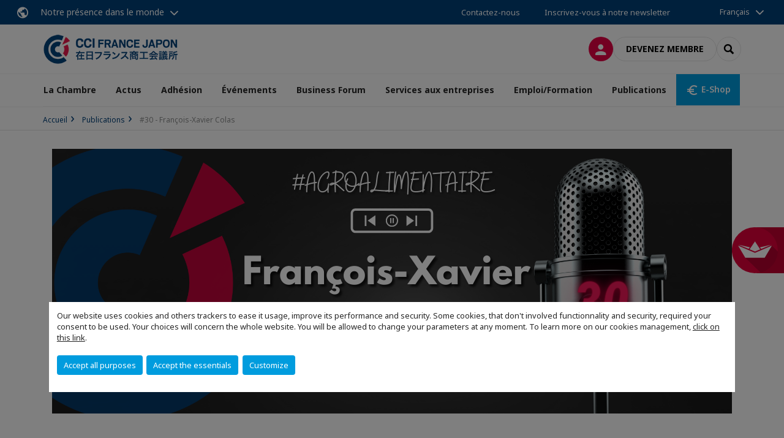

--- FILE ---
content_type: text/html; charset=utf-8
request_url: https://www.ccifj.or.jp/publications/podcast-studio-cci-france-japon/30-francois-xavier-colas.html
body_size: 19269
content:
<!DOCTYPE html>
<html lang="fr">
<head>

<meta charset="utf-8">
<!-- 
	This website is powered by TYPO3 - inspiring people to share!
	TYPO3 is a free open source Content Management Framework initially created by Kasper Skaarhoj and licensed under GNU/GPL.
	TYPO3 is copyright 1998-2026 of Kasper Skaarhoj. Extensions are copyright of their respective owners.
	Information and contribution at https://typo3.org/
-->



<title>EPISODE #30 - François-Xavier Colas | CCI France Japon</title>
<meta name="generator" content="TYPO3 CMS">
<meta name="description" content="Le Japon prépare sa réouverture. L’agroalimentaire et les secteurs annexes sont aux premières loges, même s’ils affrontent de nouvelles difficultés. Le point avec François-Xavier Colas, Directeur général de Classic Fine Foods">
<meta name="viewport" content="width=device-width, initial-scale=1.0">
<meta property="og:title" content="EPISODE #30 - François-Xavier Colas">
<meta property="og:description" content="Le Japon prépare sa réouverture. L’agroalimentaire et les secteurs annexes sont aux premières loges, même s’ils affrontent de nouvelles difficultés. Le point avec François-Xavier Colas, Directeur général de Classic Fine Foods">
<meta property="og:image" content="https://www.ccifj.or.jp/fileadmin/japon/user_upload/STUDIO_CCI-COLAS2.png">
<meta property="og:image:url" content="https://www.ccifj.or.jp/fileadmin/japon/user_upload/STUDIO_CCI-COLAS2.png">
<meta property="og:image:width" content="1280">
<meta property="og:image:height" content="720">
<meta property="og:image:alt" content="EPISODE #30 - François-Xavier Colas">
<meta property="og:type" content="website">
<meta property="og:site_name" content="CCI France Japon">
<meta name="twitter:card" content="summary">

<link rel="stylesheet" href="https://unpkg.com/orejime@2.2/dist/orejime.css" media="all">
<link rel="stylesheet" href="https://aws-a.medias-ccifi.org/typo3temp/assets/compressed/86cc90b71f4b58e679ce5e8a3065e392-ec7fddaa876aa59e6880f45c25fb3940.css?1768142665" media="all">
<link rel="stylesheet" href="https://aws-a.medias-ccifi.org/_assets/cru-1769184577/e16fdc39dbd453b823f5542efedb5595/Frontend/Assets/styles/app.css?1767959247" media="all">
<link rel="stylesheet" href="https://aws-a.medias-ccifi.org/typo3temp/assets/compressed/misc-52b0a2308e09fd13e0039e3e874571f7.css?1768142665" media="all">
<link rel="stylesheet" href="https://aws-a.medias-ccifi.org/typo3temp/assets/compressed/541518372e0070f9aacd6fac4904da64-5ac83fe475b0ffddf58cf8b357872ad6.css?1768231760" media="all">




<script>
/*<![CDATA[*/
/*TS_inlineJS*/
dataLayer = [];
var googleTagManagerId = "GTM-WNCW4QR"; var configOrejime = {"privacyPolicy":"\/politique-de-confidentialite.html","mustNotice":true,"lang":"fr","translations":{"fr":{"consentModal":{"title":"Information that we collect","description":"Here you can see and customize the information that we collect.","privacyPolicy":{"name":"privacy policy","text":"To learn more, please read our {privacyPolicy}."}},"consentNotice":{"changeDescription":"There were changes since your last visit, please update your consent.","description":"Our website uses cookies and others trackers to ease it usage, improve its performance and security.\nSome cookies, that don't involved functionnality and security, required your consent to be used.\nYour choices will concern the whole website. You will be allowed to change your parameters at any moment. To learn more on our cookies management","learnMore":"Customize","privacyPolicy":{"name":"click on this link","text":", {privacyPolicy}."}},"accept":"Accept all purposes","acceptAll":"Accept all purposes","save":"Save","saveData":"Save my configuration on collected information","decline":"Accept the essentials","declineAll":"Accept the essentials","close":"Close","enabled":"Enabled","disabled":"Disabled","app":{"purposes":"Purposes","purpose":"Purpose"},"categories":{"site":{"title":"Website functionalities"},"analytics":{"title":"Trafic and audience measurement"},"video":{"title":""}},"poweredBy":"Powered by Orejime","newWindow":"new window","purposes":{"site":"Website functionalities","analytics":"Trafic and audience measurement","video":"Videos"},"site":{"title":"Essential functionalities","description":"Without these cookies, we cannot provide you certain services on our website, like authentication to your personal account."},"google-analytics":{"title":"Google Analytics","description":"These cookies are used to understand traffic levels and audience usage."},"youtube":{"title":"Youtube","description":"<a href=\"https:\/\/policies.google.com\/privacy\" class=\"orejime-Modal-privacyPolicyLink\" target=\"_blank\">Read Youtube's privacy policy<\/a>"},"vimeo":{"title":"Vimeo","description":"<a href=\"https:\/\/vimeo.com\/privacy\" class=\"orejime-Modal-privacyPolicyLink\" target=\"_blank\">Read Vimeo's privacy policy<\/a>"},"functional":{"title":"Other functionalities","description":"Non-essential functionalities may use cookies, for example to save a flash message view"}}}};

(function () {
    var fs = document.createElement("script");
    fs.setAttribute("src", "https://cdn.facil-iti.app/tags/faciliti-tag.min.js");
    fs.dataset.applicationIdentifier = "96340bc8-2319-42cb-ad43-48a8282b7bd7";
    document.head.appendChild(fs);
}());

function onRecaptchaSubmit() {
    const form = (document.querySelector('[data-callback="onRecaptchaSubmit"]') || {}).form;

    if (form) {
        form.submit();
    }

    return false;
}

/*]]>*/
</script>

<!-- Favicons -->
        <meta name="msapplication-square70x70logo" content="https://aws-a.medias-ccifi.org/_assets/cru-1769184577/e16fdc39dbd453b823f5542efedb5595/Frontend/Assets/images/favicons/windows-tile-70x70.png">
        <meta name="msapplication-square150x150logo" content="https://aws-a.medias-ccifi.org/_assets/cru-1769184577/e16fdc39dbd453b823f5542efedb5595/Frontend/Assets/images/favicons/windows-tile-150x150.png">
        <meta name="msapplication-square310x310logo" content="https://aws-a.medias-ccifi.org/_assets/cru-1769184577/e16fdc39dbd453b823f5542efedb5595/Frontend/Assets/images/favicons/windows-tile-310x310.png">
        <meta name="msapplication-TileImage" content="https://aws-a.medias-ccifi.org/_assets/cru-1769184577/e16fdc39dbd453b823f5542efedb5595/Frontend/Assets/images/favicons/windows-tile-144x144.png">
        <link rel="apple-touch-icon-precomposed" sizes="152x152" href="https://aws-a.medias-ccifi.org/_assets/cru-1769184577/e16fdc39dbd453b823f5542efedb5595/Frontend/Assets/images/favicons/apple-touch-icon-152x152-precomposed.png">
        <link rel="apple-touch-icon-precomposed" sizes="120x120" href="https://aws-a.medias-ccifi.org/_assets/cru-1769184577/e16fdc39dbd453b823f5542efedb5595/Frontend/Assets/images/favicons/apple-touch-icon-120x120-precomposed.png">
        <link rel="apple-touch-icon-precomposed" sizes="76x76" href="https://aws-a.medias-ccifi.org/_assets/cru-1769184577/e16fdc39dbd453b823f5542efedb5595/Frontend/Assets/images/favicons/apple-touch-icon-76x76-precomposed.png">
        <link rel="apple-touch-icon-precomposed" sizes="60x60" href="https://aws-a.medias-ccifi.org/_assets/cru-1769184577/e16fdc39dbd453b823f5542efedb5595/Frontend/Assets/images/favicons/apple-touch-icon-60x60-precomposed.png">
        <link rel="apple-touch-icon" sizes="144x144" href="https://aws-a.medias-ccifi.org/_assets/cru-1769184577/e16fdc39dbd453b823f5542efedb5595/Frontend/Assets/images/favicons/apple-touch-icon-144x144.png">
        <link rel="apple-touch-icon" sizes="114x114" href="https://aws-a.medias-ccifi.org/_assets/cru-1769184577/e16fdc39dbd453b823f5542efedb5595/Frontend/Assets/images/favicons/apple-touch-icon-114x114.png">
        <link rel="apple-touch-icon" sizes="72x72" href="https://aws-a.medias-ccifi.org/_assets/cru-1769184577/e16fdc39dbd453b823f5542efedb5595/Frontend/Assets/images/favicons/apple-touch-icon-72x72.png">
        <link rel="apple-touch-icon" sizes="57x57" href="https://aws-a.medias-ccifi.org/_assets/cru-1769184577/e16fdc39dbd453b823f5542efedb5595/Frontend/Assets/images/favicons/apple-touch-icon.png">
        <link rel="shortcut icon" href="https://aws-a.medias-ccifi.org/_assets/cru-1769184577/e16fdc39dbd453b823f5542efedb5595/Frontend/Assets/images/favicons/favicon.ico">
        <link rel="icon" type="image/png" sizes="64x64" href="https://aws-a.medias-ccifi.org/_assets/cru-1769184577/e16fdc39dbd453b823f5542efedb5595/Frontend/Assets/images/favicons/favicon.png"><!-- Google Tag Manager -->
      <script type="opt-in" data-type="application/javascript" data-name="google-analytics">        (function(w,d,s,l,i){w[l]=w[l]||[];w[l].push({'gtm.start':
        new Date().getTime(),event:'gtm.js'});var f=d.getElementsByTagName(s)[0],
        j=d.createElement(s),dl=l!='dataLayer'?'&l='+l:'';j.async=true;j.src=
        'https://www.googletagmanager.com/gtm.js?id='+i+dl;f.parentNode.insertBefore(j,f);
        })(window,document,'script','dataLayer','GTM-WNCW4QR');</script>
      <!-- End Google Tag Manager -->        <!-- GetResponse Analytics -->
        <script type="text/javascript">
        (function(m, o, n, t, e, r, _){
              m['__GetResponseAnalyticsObject'] = e;m[e] = m[e] || function() {(m[e].q = m[e].q || []).push(arguments)};
              r = o.createElement(n);_ = o.getElementsByTagName(n)[0];r.async = 1;r.src = t;r.setAttribute('crossorigin', 'use-credentials');_.parentNode .insertBefore(r, _);
          })(window, document, 'script', 'https://marketing.ccifi.net/script/f5f3d2ed-3b6c-4248-a512-32aab15f4e98/ga.js', 'GrTracking');
        </script>
        <!-- End GetResponse Analytics -->
<link rel="canonical" href="https://www.ccifj.or.jp/publications/podcast-studio-cci-france-japon/30-francois-xavier-colas.html"/>
</head>
<body class="">
        <noscript>
            <iframe src="https://www.googletagmanager.com/ns.html?id=GTM-WNCW4QR" height="0" width="0" style="display:none;visibility:hidden"></iframe>
        </noscript>

  
        <nav id="nav" class="navbar navbar-default navbar-main">
            
		<nav class="nav-sticky">
			<div class="container-fluid">
				<div class="nav-sticky-wrapper">
				
					<div class="dropdown dropdown-btn-nav">
						<a href="#" class="dropdown-toggle btn btn-icon icon-earth" data-toggle="dropdown" role="button" aria-haspopup="true" aria-expanded="false">Notre présence dans le monde</a>
						<div class="dropdown-menu">
							<div class="dropdown-menu-inner">
								<p>Poursuivez votre développement partout dans le monde, en vous faisant accompagner par le réseau CCI France International !</p>
								<a href="https://www.ccifrance-international.org/le-reseau/les-cci-fi.html" target="_blank" class="btn btn-primary btn-inverse">
									125 chambres dans 98 pays
								</a>
							</div>
						</div>
					</div>
				

				<ul class="nav-sticky-right">
          
            <li>
              <button data-faciliti-popin="" id="faciliti-cta">
                <img src="https://aws-a.medias-ccifi.org/fileadmin/cru-1769184577/user_upload/logo-faciliti.svg" alt="FACIL'iti">
                <span class="cta-text">Ajuster<br />
l&#039;affichage</span>
              </button>
            </li>
          
					
						<li>
							<a href="/la-chambre/equipe.html">
								Contactez-nous
							</a>
						</li>
					
					
						
							
								<li>
									<a href="/publications/actus/dossier-special-covid-19/inscription-newsletter.html">
										Inscrivez-vous à notre newsletter
									</a>
								</li>
							
						
					
					<li class="dropdown dropdown-btn-nav">
						


    <ul class="nav-sticky-lang">
        
            
                <a href="/" class="dropdown-toggle btn" data-toggle="dropdown" role="button" aria-haspopup="true" aria-expanded="false">Français</a>
            
        
            
        
            
        
        <ul class="dropdown-menu">
            <li>
                
                    
                
                    
                        <a href="/ja.html">日本語</a>
                    
                
                    
                        <a href="/en.html">English</a>
                    
                
            </li>
        </ul>
    </ul>



					</li>
				</ul>
			</div>
			</div>
		</nav>
	
            <div class="navbar-wrapper">
                <div class="container">
                    <a class="navbar-brand" href="/">
                        
                        
                            <img alt="Japon : CCI France Japon" src="/uploads/tx_obladyficheidentity/LogoCcifj_17.png" width="300" height="68" />
                        
                    </a>

                    <div class="navbar-tools">
                        <ul>
                            
                                    <li>
                                        <a class="btn btn-complementary btn-only-icon icon-user" href="/connexion-a-lespace-prive.html">
                                            <span class="sr-only">Connexion</span>
                                        </a>
                                    </li>
                                    <li class="d-none d-lg-block"><a class="btn btn-border-gray" href="/adhesion/devenir-membre.html">Devenez membre</a></li>
                                

                            <li><a href="#" class="btn btn-border-gray btn-only-icon icon-search" data-toggle="modal" data-target="#modal-search"><span class="sr-only">Rechercher</span></a></li>
                        </ul>

                        <button type="button" class="navbar-toggle collapsed" data-toggle="collapse" data-target="#menu" aria-expanded="false">
                            <span class="sr-only">Menu</span>
                            <span class="icon-bar"></span>
                            <span class="icon-bar"></span>
                            <span class="icon-bar"></span>
                        </button>
                    </div><!-- .navbar-tools -->
                </div>
            </div>

            <div id="menu" class="navbar-collapse navbar-menu collapse">
                <div class="container">
                    <div class="nav navbar-nav nav-lang">
                        <div class="dropdown">
                            


    <ul class="nav-sticky-lang">
        
            
                <a href="/" class="dropdown-toggle btn" data-toggle="dropdown" role="button" aria-haspopup="true" aria-expanded="false">Français</a>
            
        
            
        
            
        
        <ul class="dropdown-menu">
            <li>
                
                    
                
                    
                        <a href="/ja.html">日本語</a>
                    
                
                    
                        <a href="/en.html">English</a>
                    
                
            </li>
        </ul>
    </ul>



                        </div><!-- .dropdown -->
                    </div>

                    

    <ul class="nav navbar-nav navbar-nav-main">
        
            <li class="navbar-nav-main-item">
                
                        <a href="/la-chambre.html" class="btn collapse-btn" role="button" data-toggle="collapse" data-target="#menu-712" aria-expanded="false" aria-controls="menu-712" onclick="return false">La Chambre</a>
                        <div class="collapse collapse-item" id="menu-712">
                            <div class="collapse-content">
                                <div class="container">
                                    <div class="row d-flex">
                                        <div class="col-lg-4">
                                            <div class="well">
                                                <div class="well-title">La Chambre</div>
                                                
                                                    <div class="mb-1 d-none d-lg-block">
                                                        <img src="https://aws-a.medias-ccifi.org/fileadmin/cru-1769184577/japon/user_upload/la_chambre.png" width="768" height="432" alt="" title="La Chambre" />
                                                    </div>
                                                
                                                
                                                    <p>La Chambre de commerce et d&#039;industrie française du Japon (CCI France Japon) est la 1ère Chambre européenne au Japon.</p>
                                                

                                                <a href="/la-chambre.html" target="" class="btn btn-outline btn-default">
                                                    Accédez à la rubrique
                                                </a>
                                            </div>
                                        </div>
                                        <div class="col-lg-4">
                                            <ul class="nav navbar-nav">
                                                
                                                    <li>
                                                        <a href="/la-chambre.html" target="" data-desc="desc-712-721">Qui sommes-nous ?</a>
                                                    </li>
                                                
                                                    <li>
                                                        <a href="/la-chambre/nos-services.html" target="" data-desc="desc-712-714">Nos services</a>
                                                    </li>
                                                
                                                    <li>
                                                        <a href="/la-chambre/conseil-dadministration.html" target="" data-desc="desc-712-725">Conseil d&#039;Administration</a>
                                                    </li>
                                                
                                                    <li>
                                                        <a href="/la-chambre/ambassadeurs-en-region.html" target="" data-desc="desc-712-36900">Ambassadeurs en région</a>
                                                    </li>
                                                
                                                    <li>
                                                        <a href="/la-chambre/comite-dhonneur.html" target="" data-desc="desc-712-18974">Comité d’Honneur</a>
                                                    </li>
                                                
                                                    <li>
                                                        <a href="/la-chambre/nos-partenaires.html" target="" data-desc="desc-712-724">Nos partenaires</a>
                                                    </li>
                                                
                                                    <li>
                                                        <a href="/la-chambre/equipe.html" target="" data-desc="desc-712-726">Équipe</a>
                                                    </li>
                                                
                                                    <li>
                                                        <a href="/la-chambre/plan-dacces.html" target="" data-desc="desc-712-722">Plan d&#039;accès</a>
                                                    </li>
                                                
                                            </ul>
                                        </div>
                                        <div class="col-lg-4 d-none d-lg-block">
                                            
                                                <div id="desc-712-721" class="module-nav-item">
                                                    
                                                        <img src="https://aws-a.medias-ccifi.org/fileadmin/_processed_/8/6/csm_QUI_SOMMES_NOUS__1__5021719e91.jpg" width="768" height="433" alt="" title="Qui sommes-nous" />
                                                    
                                                    
                                                    
                                                        <p>
                                                            <a href="/la-chambre.html" target="">
                                                                En savoir plus
                                                            </a>
                                                        </p>
                                                    
                                                </div>
                                            
                                                <div id="desc-712-714" class="module-nav-item">
                                                    
                                                        <img src="https://aws-a.medias-ccifi.org/fileadmin/_processed_/9/d/csm_chez_cci_france_international_alesia-kazantceva-283291-unsplash_05_eef6f51ff8.jpg" width="768" height="432" alt="" />
                                                    
                                                    
                                                    
                                                        <p>
                                                            <a href="/la-chambre/nos-services.html" target="">
                                                                En savoir plus
                                                            </a>
                                                        </p>
                                                    
                                                </div>
                                            
                                                <div id="desc-712-725" class="module-nav-item">
                                                    
                                                        <img src="https://aws-a.medias-ccifi.org/fileadmin/_processed_/d/1/csm_17_b115adb0fa.jpg" width="768" height="433" alt="" title="Conseil d&#039;Administration" />
                                                    
                                                    
                                                    
                                                        <p>
                                                            <a href="/la-chambre/conseil-dadministration.html" target="">
                                                                En savoir plus
                                                            </a>
                                                        </p>
                                                    
                                                </div>
                                            
                                                <div id="desc-712-36900" class="module-nav-item">
                                                    
                                                        <img src="https://aws-a.medias-ccifi.org/fileadmin/_processed_/d/f/csm_Ambassadeurs_e7aa7d3c41.png" width="768" height="431" alt="" title="Ambassadeurs en région" />
                                                    
                                                    
                                                    
                                                        <p>
                                                            <a href="/la-chambre/ambassadeurs-en-region.html" target="">
                                                                En savoir plus
                                                            </a>
                                                        </p>
                                                    
                                                </div>
                                            
                                                <div id="desc-712-18974" class="module-nav-item">
                                                    
                                                        <img src="https://aws-a.medias-ccifi.org/fileadmin/_processed_/5/5/csm_RA2016_FR_small.pdf_-_Google_Chrome_f4999f7da6.jpg" width="768" height="432" alt="" />
                                                    
                                                    
                                                    
                                                        <p>
                                                            <a href="/la-chambre/comite-dhonneur.html" target="">
                                                                En savoir plus
                                                            </a>
                                                        </p>
                                                    
                                                </div>
                                            
                                                <div id="desc-712-724" class="module-nav-item">
                                                    
                                                        <img src="https://aws-a.medias-ccifi.org/fileadmin/_processed_/0/c/csm_PARTENAIRES_75b811d4cd.jpg" width="768" height="433" alt="" title="Partenaires" />
                                                    
                                                    
                                                    
                                                        <p>
                                                            <a href="/la-chambre/nos-partenaires.html" target="">
                                                                En savoir plus
                                                            </a>
                                                        </p>
                                                    
                                                </div>
                                            
                                                <div id="desc-712-726" class="module-nav-item">
                                                    
                                                        <img src="https://aws-a.medias-ccifi.org/fileadmin/_processed_/f/9/csm_STAFF_9f4b1b7e57.jpg" width="768" height="432" alt="" title="Equipe" />
                                                    
                                                    
                                                    
                                                        <p>
                                                            <a href="/la-chambre/equipe.html" target="">
                                                                En savoir plus
                                                            </a>
                                                        </p>
                                                    
                                                </div>
                                            
                                                <div id="desc-712-722" class="module-nav-item">
                                                    
                                                        <img src="https://aws-a.medias-ccifi.org/fileadmin/_processed_/c/a/csm_access_1a89f75c9f.jpg" width="700" height="393" alt="" title="Plan d&#039;accès" />
                                                    
                                                    
                                                    
                                                        <p>
                                                            <a href="/la-chambre/plan-dacces.html" target="">
                                                                En savoir plus
                                                            </a>
                                                        </p>
                                                    
                                                </div>
                                            
                                        </div>
                                    </div>
                                </div>
                            </div>
                        </div>
                    
            </li>
        
            <li class="navbar-nav-main-item">
                
                        <a href="/publications/actus.html" target="" class="btn collapse-btn">
                            Actus
                        </a>
                    
            </li>
        
            <li class="navbar-nav-main-item">
                
                        <a href="/adhesion.html" class="btn collapse-btn" role="button" data-toggle="collapse" data-target="#menu-697" aria-expanded="false" aria-controls="menu-697" onclick="return false">Adhésion</a>
                        <div class="collapse collapse-item" id="menu-697">
                            <div class="collapse-content">
                                <div class="container">
                                    <div class="row d-flex">
                                        <div class="col-lg-4">
                                            <div class="well">
                                                <div class="well-title">Adhésion</div>
                                                
                                                    <div class="mb-1 d-none d-lg-block">
                                                        <img src="https://aws-a.medias-ccifi.org/fileadmin/_processed_/a/5/csm_MEMBERSHIP_ADHESION_73da6bdb0b.png" width="766" height="430" alt="" title="Adhésion" />
                                                    </div>
                                                
                                                
                                                    <p>Adhérer à la Chambre de commerce et d’industrie française du Japon, c’est rejoindre une communauté d’affaires de plus de 650 sociétés et 1500 décideurs pour bénéficier de nombreux avantages.</p>
                                                

                                                <a href="/adhesion.html" target="" class="btn btn-outline btn-default">
                                                    Accédez à la rubrique
                                                </a>
                                            </div>
                                        </div>
                                        <div class="col-lg-4">
                                            <ul class="nav navbar-nav">
                                                
                                                    <li>
                                                        <a href="/adhesion/annuaire-en-ligne.html" target="" data-desc="desc-697-706">Annuaire en ligne</a>
                                                    </li>
                                                
                                                    <li>
                                                        <a href="/adhesion/pourquoi-devenir-membre.html" target="" data-desc="desc-697-705">Pourquoi devenir membre ?</a>
                                                    </li>
                                                
                                                    <li>
                                                        <a href="/adhesion/devenir-membre.html" target="" data-desc="desc-697-704">Devenir membre</a>
                                                    </li>
                                                
                                                    <li>
                                                        <a href="/adhesion/appli-mobile-ccifi-connect.html" target="" data-desc="desc-697-27930">Appli mobile CCIFI Connect</a>
                                                    </li>
                                                
                                                    <li>
                                                        <a href="/adhesion/nos-membres-bienfaiteurs.html" target="" data-desc="desc-697-18212">Nos membres bienfaiteurs</a>
                                                    </li>
                                                
                                                    <li>
                                                        <a href="/adhesion/nouveaux-membres.html" target="" data-desc="desc-697-702">Nouveaux membres</a>
                                                    </li>
                                                
                                                    <li>
                                                        <a href="/adhesion/la-cci-en-region.html" target="" data-desc="desc-697-14320">La CCI en région</a>
                                                    </li>
                                                
                                                    <li>
                                                        <a href="/adhesion/ccifj-help-desk.html" target="" data-desc="desc-697-27767">CCIFJ Help Desk</a>
                                                    </li>
                                                
                                                    <li>
                                                        <a href="/adhesion/members-privileges.html" target="" data-desc="desc-697-699">Member&#039;s privileges</a>
                                                    </li>
                                                
                                                    <li>
                                                        <a href="/adhesion/nous-contacter.html" target="" data-desc="desc-697-698">Nous contacter</a>
                                                    </li>
                                                
                                            </ul>
                                        </div>
                                        <div class="col-lg-4 d-none d-lg-block">
                                            
                                                <div id="desc-697-706" class="module-nav-item">
                                                    
                                                        <img src="https://aws-a.medias-ccifi.org/fileadmin/_processed_/e/2/csm_Annuaire_en_ligne_connexion_dbb2e37143.jpg" width="768" height="433" alt="" />
                                                    
                                                    
                                                        <p>
                                                            L&#039;annuaire en ligne de la CCI France Japon répertorie les coordonnées des entreprises membres de toutes les Chambres de Commerce françaises à l&#039;étranger.
                                                        </p>
                                                    
                                                    
                                                        <p>
                                                            <a href="/adhesion/annuaire-en-ligne.html" target="">
                                                                En savoir plus
                                                            </a>
                                                        </p>
                                                    
                                                </div>
                                            
                                                <div id="desc-697-705" class="module-nav-item">
                                                    
                                                        <img src="https://aws-a.medias-ccifi.org/fileadmin/_processed_/2/f/csm_POURQUOI_ad928307f3.jpg" width="768" height="432" alt="" title="Pourquoi devenir membre" />
                                                    
                                                    
                                                        <p>
                                                            Adhérer à la CCI France Japon, c’est rejoindre une communauté d’affaires de plus de 650 entreprises françaises, japonaises et internationales et 1500 décideurs.
                                                        </p>
                                                    
                                                    
                                                        <p>
                                                            <a href="/adhesion/pourquoi-devenir-membre.html" target="">
                                                                En savoir plus
                                                            </a>
                                                        </p>
                                                    
                                                </div>
                                            
                                                <div id="desc-697-704" class="module-nav-item">
                                                    
                                                        <img src="https://aws-a.medias-ccifi.org/fileadmin/_processed_/5/b/csm_CATEGROIE_8e2e6a7651.jpg" width="768" height="433" alt="" title="Catégories d&#039;adhésion" />
                                                    
                                                    
                                                        <p>
                                                            Choisissez la catégorie d&#039;adhésion qui vous correspond le mieux : membre bienfaiteur, membre actif, start-up, non résident. À chaque catégorie ses avantages.
                                                        </p>
                                                    
                                                    
                                                        <p>
                                                            <a href="/adhesion/devenir-membre.html" target="">
                                                                En savoir plus
                                                            </a>
                                                        </p>
                                                    
                                                </div>
                                            
                                                <div id="desc-697-27930" class="module-nav-item">
                                                    
                                                        <img src="https://aws-a.medias-ccifi.org/fileadmin/cru-1769184577/japon/user_upload/APPLI_MOBILE.png" width="768" height="432" alt="" title="Appli mobile CCIFI Connect" />
                                                    
                                                    
                                                        <p>
                                                            Nouveauté ! Découvrez l&#039;app CCIFI Connect, réservée exclusivement aux membres des CCI Françaises à l&#039;International.
                                                        </p>
                                                    
                                                    
                                                        <p>
                                                            <a href="/adhesion/appli-mobile-ccifi-connect.html" target="">
                                                                En savoir plus
                                                            </a>
                                                        </p>
                                                    
                                                </div>
                                            
                                                <div id="desc-697-18212" class="module-nav-item">
                                                    
                                                        <img src="https://aws-a.medias-ccifi.org/fileadmin/_processed_/b/a/csm_IMG_7998_c24a6d9ffc.jpg" width="676" height="380" alt="" />
                                                    
                                                    
                                                        <p>
                                                            Retrouvez toute la liste de nos membres bienfaiteurs
                                                        </p>
                                                    
                                                    
                                                        <p>
                                                            <a href="/adhesion/nos-membres-bienfaiteurs.html" target="">
                                                                En savoir plus
                                                            </a>
                                                        </p>
                                                    
                                                </div>
                                            
                                                <div id="desc-697-702" class="module-nav-item">
                                                    
                                                        <img src="https://aws-a.medias-ccifi.org/fileadmin/_processed_/2/a/csm_BIENVENUE_7b6d387291.jpg" width="768" height="432" alt="" title="raccourci vers la page concernée	raccourci vers la page concernée" />
                                                    
                                                    
                                                        <p>
                                                            Présentation des activités des sociétés qui ont rejoint récemment la CCI France Japon. Retrouvez la liste des nouveaux membres de la Chambre.
                                                        </p>
                                                    
                                                    
                                                        <p>
                                                            <a href="/adhesion/nouveaux-membres.html" target="">
                                                                En savoir plus
                                                            </a>
                                                        </p>
                                                    
                                                </div>
                                            
                                                <div id="desc-697-14320" class="module-nav-item">
                                                    
                                                        <img src="https://aws-a.medias-ccifi.org/fileadmin/_processed_/6/c/csm_Osaka_-_page_Kansai_cd62bf2c59.jpg" width="768" height="432" alt="" title="Osaka" />
                                                    
                                                    
                                                        <p>
                                                            La CCI France Japon dispose de 3 bureaux en région et offre les mêmes services pour les entreprises de la région: promotion, événements, missions d&#039;accompagnement...
                                                        </p>
                                                    
                                                    
                                                        <p>
                                                            <a href="/adhesion/la-cci-en-region.html" target="">
                                                                En savoir plus
                                                            </a>
                                                        </p>
                                                    
                                                </div>
                                            
                                                <div id="desc-697-27767" class="module-nav-item">
                                                    
                                                        <img src="https://aws-a.medias-ccifi.org/fileadmin/_processed_/4/b/csm_HELPDESK__1200_x_432_px___2__12bb23d8df.png" width="768" height="430" alt="" title="CCIFJ Help Desk" />
                                                    
                                                    
                                                        <p>
                                                            The CCI France Japon has set up a Help Desk to assist our members companies doing business in Japan and find solutions to meet their needs.
                                                        </p>
                                                    
                                                    
                                                        <p>
                                                            <a href="/adhesion/ccifj-help-desk.html" target="">
                                                                En savoir plus
                                                            </a>
                                                        </p>
                                                    
                                                </div>
                                            
                                                <div id="desc-697-699" class="module-nav-item">
                                                    
                                                        <img src="https://aws-a.medias-ccifi.org/fileadmin/cru-1769184577/japon/user_upload/TEMPLATE_MEMBERS_PRIVILEGES__1_.png" width="768" height="432" alt="" title="Member&#039;s privileges" />
                                                    
                                                    
                                                        <p>
                                                            Ce programme exclusif offre aux membres locaux et internationaux de la Chambre de Commerce France des offres spéciales ou des réductions incluant des hôtels, restaurants, boutiques, location de voiture, restauration, culture ou autres services partout dans le monde !
                                                        </p>
                                                    
                                                    
                                                        <p>
                                                            <a href="/adhesion/members-privileges.html" target="">
                                                                En savoir plus
                                                            </a>
                                                        </p>
                                                    
                                                </div>
                                            
                                                <div id="desc-697-698" class="module-nav-item">
                                                    
                                                        <img src="https://aws-a.medias-ccifi.org/fileadmin/cru-1769184577/japon/user_upload/CONTACT_US.png" width="768" height="432" alt="" title="Nous contacter" />
                                                    
                                                    
                                                        <p>
                                                            Contactez le service adhésion pour toute question ou commentaire.
                                                        </p>
                                                    
                                                    
                                                        <p>
                                                            <a href="/adhesion/nous-contacter.html" target="">
                                                                En savoir plus
                                                            </a>
                                                        </p>
                                                    
                                                </div>
                                            
                                        </div>
                                    </div>
                                </div>
                            </div>
                        </div>
                    
            </li>
        
            <li class="navbar-nav-main-item">
                
                        <a href="/evenements.html" class="btn collapse-btn" role="button" data-toggle="collapse" data-target="#menu-680" aria-expanded="false" aria-controls="menu-680" onclick="return false">Événements</a>
                        <div class="collapse collapse-item" id="menu-680">
                            <div class="collapse-content">
                                <div class="container">
                                    <div class="row d-flex">
                                        <div class="col-lg-4">
                                            <div class="well">
                                                <div class="well-title">Événements</div>
                                                
                                                    <div class="mb-1 d-none d-lg-block">
                                                        <img src="https://aws-a.medias-ccifi.org/fileadmin/_processed_/6/f/csm_EVENT_a1abb1842d.png" width="766" height="431" alt="" title="Événements" />
                                                    </div>
                                                
                                                
                                                    <p>Conférences sur l’actualité japonaise, rencontre avec des personnalités clefs, discussions avec des spécialistes du marché japonais, déjeuners, networkings interchambres, séminaires, visites d&#039;entreprises... La CCI France Japon vous propose plus d’une centaine d’événements par an !</p>
                                                

                                                <a href="/evenements.html" target="" class="btn btn-outline btn-default">
                                                    Accédez à la rubrique
                                                </a>
                                            </div>
                                        </div>
                                        <div class="col-lg-4">
                                            <ul class="nav navbar-nav">
                                                
                                                    <li>
                                                        <a href="/evenements/calendrier.html" target="" data-desc="desc-680-695">Calendrier</a>
                                                    </li>
                                                
                                                    <li>
                                                        <a href="/evenements/decouvrir-nos-evenements.html" target="" data-desc="desc-680-686">Découvrir nos événements</a>
                                                    </li>
                                                
                                                    <li>
                                                        <a href="/evenements/retour-sur-les-evenements.html" target="" data-desc="desc-680-685">Retour sur les événements</a>
                                                    </li>
                                                
                                                    <li>
                                                        <a href="/evenements/les-speakers.html" target="" data-desc="desc-680-681">Les speakers</a>
                                                    </li>
                                                
                                                    <li>
                                                        <a href="/evenements/lespaceccifj.html" target="" data-desc="desc-680-15509">L&#039;Espace@CCIFJ</a>
                                                    </li>
                                                
                                                    <li>
                                                        <a href="/evenements/decouvrir-nos-evenements/bonjour-france.html" target="" data-desc="desc-680-32884">BONJOUR FRANCE</a>
                                                    </li>
                                                
                                                    <li>
                                                        <a href="/evenements/decouvrir-nos-evenements/hello-tomorrow-japan.html" target="" data-desc="desc-680-37264">Hello Tomorrow Japan</a>
                                                    </li>
                                                
                                                    <li>
                                                        <a href="/evenements/sponsoriser-un-evenement.html" target="" data-desc="desc-680-684">Sponsoriser un événement</a>
                                                    </li>
                                                
                                                    <li>
                                                        <a href="/evenements/nous-contacter.html" target="" data-desc="desc-680-683">Nous contacter</a>
                                                    </li>
                                                
                                            </ul>
                                        </div>
                                        <div class="col-lg-4 d-none d-lg-block">
                                            
                                                <div id="desc-680-695" class="module-nav-item">
                                                    
                                                        <img src="https://aws-a.medias-ccifi.org/fileadmin/cru-1769184577/japon/user_upload/CALENDRIER.png" width="768" height="432" alt="" title="Upcoming events" />
                                                    
                                                    
                                                        <p>
                                                            Retrouvez l&#039;ensemble des événements par dates, catégories ou thématiques.
                                                        </p>
                                                    
                                                    
                                                        <p>
                                                            <a href="/evenements/calendrier.html" target="">
                                                                En savoir plus
                                                            </a>
                                                        </p>
                                                    
                                                </div>
                                            
                                                <div id="desc-680-686" class="module-nav-item">
                                                    
                                                        <img src="https://aws-a.medias-ccifi.org/fileadmin/_processed_/6/5/csm_nos_evenements_8cb04dc1ea.png" width="768" height="431" alt="" title="Découvrir nos événements" />
                                                    
                                                    
                                                    
                                                        <p>
                                                            <a href="/evenements/decouvrir-nos-evenements.html" target="">
                                                                En savoir plus
                                                            </a>
                                                        </p>
                                                    
                                                </div>
                                            
                                                <div id="desc-680-685" class="module-nav-item">
                                                    
                                                        <img src="https://aws-a.medias-ccifi.org/fileadmin/cru-1769184577/japon/user_upload/RETOUR_SUR.png" width="768" height="432" alt="" title="Retour sur les événements" />
                                                    
                                                    
                                                        <p>
                                                            Retrouvez les comptes rendus, bilans et photos des événements passés.
                                                        </p>
                                                    
                                                    
                                                        <p>
                                                            <a href="/evenements/retour-sur-les-evenements.html" target="">
                                                                En savoir plus
                                                            </a>
                                                        </p>
                                                    
                                                </div>
                                            
                                                <div id="desc-680-681" class="module-nav-item">
                                                    
                                                        <img src="https://aws-a.medias-ccifi.org/fileadmin/_processed_/9/d/csm_SPEAKER_8db02cc581.jpg" width="768" height="433" alt="" title="Les speakers" />
                                                    
                                                    
                                                    
                                                        <p>
                                                            <a href="/evenements/les-speakers.html" target="">
                                                                En savoir plus
                                                            </a>
                                                        </p>
                                                    
                                                </div>
                                            
                                                <div id="desc-680-15509" class="module-nav-item">
                                                    
                                                        <img src="https://aws-a.medias-ccifi.org/fileadmin/_processed_/8/d/csm_CCIFJ_0003_963ea2ffa0.jpg" width="768" height="432" alt="" title="L&#039;Espace@CCIFJ" />
                                                    
                                                    
                                                        <p>
                                                            Vous cherchez un lieu unique pour organiser votre prochaine réunion? La CCI France Japon met à disposition de ses membres un très bel espace de 120 m2 qui concilie prestige, convivialité et praticité. 
                                                        </p>
                                                    
                                                    
                                                        <p>
                                                            <a href="/evenements/lespaceccifj.html" target="">
                                                                En savoir plus
                                                            </a>
                                                        </p>
                                                    
                                                </div>
                                            
                                                <div id="desc-680-32884" class="module-nav-item">
                                                    
                                                        <img src="https://aws-a.medias-ccifi.org/fileadmin/_processed_/9/c/csm_4911380210087378258.06a4cf54ca2e6c039caba3bda50b436b.23080211_b13d38e3d8.jpg" width="768" height="432" alt="" title="Bonjour France" />
                                                    
                                                    
                                                        <p>
                                                            Bonjour France invite le public japonais à partager l’art de vivre à la française à travers une série d&#039;événements.
                                                        </p>
                                                    
                                                    
                                                        <p>
                                                            <a href="/evenements/decouvrir-nos-evenements/bonjour-france.html" target="">
                                                                En savoir plus
                                                            </a>
                                                        </p>
                                                    
                                                </div>
                                            
                                                <div id="desc-680-37264" class="module-nav-item">
                                                    
                                                        <img src="https://aws-a.medias-ccifi.org/fileadmin/_processed_/d/2/csm_Logo_Japan_-_1_ca32781f86.png" width="768" height="262" alt="" />
                                                    
                                                    
                                                        <p>
                                                            Hello Tomorrow Japan soutient l&#039;innovation deep tech au Japon, accompagne les startups et favorise la collaboration.
                                                        </p>
                                                    
                                                    
                                                        <p>
                                                            <a href="/evenements/decouvrir-nos-evenements/hello-tomorrow-japan.html" target="">
                                                                En savoir plus
                                                            </a>
                                                        </p>
                                                    
                                                </div>
                                            
                                                <div id="desc-680-684" class="module-nav-item">
                                                    
                                                        <img src="https://aws-a.medias-ccifi.org/fileadmin/cru-1769184577/japon/user_upload/SPONSOR_01.png" width="768" height="432" alt="" title="Sponsoriser un événement" />
                                                    
                                                    
                                                        <p>
                                                            Mettez en avant votre entreprise à l&#039;occasion de nos événements.
                                                        </p>
                                                    
                                                    
                                                        <p>
                                                            <a href="/evenements/sponsoriser-un-evenement.html" target="">
                                                                En savoir plus
                                                            </a>
                                                        </p>
                                                    
                                                </div>
                                            
                                                <div id="desc-680-683" class="module-nav-item">
                                                    
                                                        <img src="https://aws-a.medias-ccifi.org/fileadmin/cru-1769184577/japon/user_upload/CONTACT_US.png" width="768" height="432" alt="" title="Nous contacter" />
                                                    
                                                    
                                                        <p>
                                                            Contactez le service événement pour toute question ou commentaire.
                                                        </p>
                                                    
                                                    
                                                        <p>
                                                            <a href="/evenements/nous-contacter.html" target="">
                                                                En savoir plus
                                                            </a>
                                                        </p>
                                                    
                                                </div>
                                            
                                        </div>
                                    </div>
                                </div>
                            </div>
                        </div>
                    
            </li>
        
            <li class="navbar-nav-main-item">
                
                        <a href="/business-leaders-forum.html" class="btn collapse-btn" role="button" data-toggle="collapse" data-target="#menu-12864" aria-expanded="false" aria-controls="menu-12864" onclick="return false">Business Forum</a>
                        <div class="collapse collapse-item" id="menu-12864">
                            <div class="collapse-content">
                                <div class="container">
                                    <div class="row d-flex">
                                        <div class="col-lg-4">
                                            <div class="well">
                                                <div class="well-title">Business Forum</div>
                                                
                                                    <div class="mb-1 d-none d-lg-block">
                                                        <img src="https://aws-a.medias-ccifi.org/fileadmin/_processed_/9/7/csm_Visuel_BLF_2023_1110px_7e0a1ef733.jpg" width="768" height="432" alt="" title="Business Leaders Forum" />
                                                    </div>
                                                
                                                
                                                    <p>Forts du succès rencontré par les événements sectoriels et les Business Summits qui se sont tenus ces 7 dernières années, nous avons le plaisir de vous présenter le programme pour 2025 du Business Leaders Forum !<br />
 <br />
<br />
</p>
                                                

                                                <a href="/business-leaders-forum.html" target="" class="btn btn-outline btn-default">
                                                    Accédez à la rubrique
                                                </a>
                                            </div>
                                        </div>
                                        <div class="col-lg-4">
                                            <ul class="nav navbar-nav">
                                                
                                                    <li>
                                                        <a href="https://www.ccifj.or.jp/evenements/calendrier/e/event/mobility-conference-business-leaders-forum-2025.html" target="_blank" data-desc="desc-12864-28006">MOBILITY 15/04</a>
                                                    </li>
                                                
                                                    <li>
                                                        <a href="https://www.ccifj.or.jp/evenements/calendrier/e/event/retail-tech-conference-business-leaders-forum-2025.html" target="_blank" data-desc="desc-12864-31224">RETAIL TECH 27/05</a>
                                                    </li>
                                                
                                                    <li>
                                                        <a href="https://www.ccifj.or.jp/evenements/calendrier/e/event/energy-conference-business-leaders-forum-2025.html" target="_blank" data-desc="desc-12864-28008">ENERGY 16/09</a>
                                                    </li>
                                                
                                                    <li>
                                                        <a href="https://www.ccifj.or.jp/evenements/calendrier/e/event/healthcare-conference-business-leaders-forum-2025.html" target="_blank" data-desc="desc-12864-28004">HEALTHCARE 07/10</a>
                                                    </li>
                                                
                                                    <li>
                                                        <a href="https://www.ccifj.or.jp/evenements/calendrier/e/event/aeronautics-conference-business-leaders-forum-2025.html" target="_blank" data-desc="desc-12864-28003">AERONAUTICS 29/10</a>
                                                    </li>
                                                
                                                    <li>
                                                        <a href="/business-leaders-forum/business-summit-0611.html" target="" data-desc="desc-12864-36267">BUSINESS SUMMIT 06/11</a>
                                                    </li>
                                                
                                                    <li>
                                                        <a href="https://www.ccifj.or.jp/evenements/calendrier/e/event/meet-connect-business-summit-2025.html" target="_blank" data-desc="desc-12864-36441">- Business Summit : Meet &amp; Connect</a>
                                                    </li>
                                                
                                                    <li>
                                                        <a href="https://www.ccifj.or.jp/index.php?id=36417&amp;ADMCMD_editIcons=1&amp;L=0" target="_blank" data-desc="desc-12864-36443">- Business Summit : Student Forum</a>
                                                    </li>
                                                
                                                    <li>
                                                        <a href="https://www.ccifj.or.jp/index.php?id=36270" target="_blank" data-desc="desc-12864-36442">- Business Summit : Explore Exhibition Stands</a>
                                                    </li>
                                                
                                                    <li>
                                                        <a href="https://www.ccifj.or.jp/business-leaders-forum/business-summit-0611/japon-tremplin-asie.html" target="_blank" data-desc="desc-12864-36457">- Business Summit : Japon Tremplin Asie</a>
                                                    </li>
                                                
                                                    <li>
                                                        <a href="/business-leaders-forum/sponsors.html" target="" data-desc="desc-12864-36458">SPONSORS</a>
                                                    </li>
                                                
                                            </ul>
                                        </div>
                                        <div class="col-lg-4 d-none d-lg-block">
                                            
                                                <div id="desc-12864-28006" class="module-nav-item">
                                                    
                                                        <img src="https://aws-a.medias-ccifi.org/fileadmin/_processed_/6/9/csm_Banniere_mobility_all_sponsors_b67b3b7710.jpg" width="768" height="432" alt="" title=" " />
                                                    
                                                    
                                                        <p>
                                                            Tuesday, April 15th, 2025<br />
<br />
The next Mobility Conference will take place on the 26th of May 2026.
                                                        </p>
                                                    
                                                    
                                                        <p>
                                                            <a href="https://www.ccifj.or.jp/evenements/calendrier/e/event/mobility-conference-business-leaders-forum-2025.html" target="_blank">
                                                                En savoir plus
                                                            </a>
                                                        </p>
                                                    
                                                </div>
                                            
                                                <div id="desc-12864-31224" class="module-nav-item">
                                                    
                                                        <img src="https://aws-a.medias-ccifi.org/fileadmin/_processed_/9/9/csm_Retail_conference_2025_banniere_logos_v3_218cb32885.png" width="768" height="402" alt="" title=" " />
                                                    
                                                    
                                                        <p>
                                                            Tuesday, May 27th, 2025.<br />
<br />
The next Retail Tech Conference will take place in October 2026.
                                                        </p>
                                                    
                                                    
                                                        <p>
                                                            <a href="https://www.ccifj.or.jp/evenements/calendrier/e/event/retail-tech-conference-business-leaders-forum-2025.html" target="_blank">
                                                                En savoir plus
                                                            </a>
                                                        </p>
                                                    
                                                </div>
                                            
                                                <div id="desc-12864-28008" class="module-nav-item">
                                                    
                                                        <img src="https://aws-a.medias-ccifi.org/fileadmin/_processed_/9/7/csm_Banniere_Energy_2025_ab1418ee0d.png" width="768" height="403" alt="" title=" " />
                                                    
                                                    
                                                        <p>
                                                            Tuesday, September 16th, 2025.<br />
<br />
The next Energy Conference will take place in September 2026.
                                                        </p>
                                                    
                                                    
                                                        <p>
                                                            <a href="https://www.ccifj.or.jp/evenements/calendrier/e/event/energy-conference-business-leaders-forum-2025.html" target="_blank">
                                                                En savoir plus
                                                            </a>
                                                        </p>
                                                    
                                                </div>
                                            
                                                <div id="desc-12864-28004" class="module-nav-item">
                                                    
                                                        <img src="https://aws-a.medias-ccifi.org/fileadmin/_processed_/4/f/csm_Banniere_Healthcare_Conference_2025_e1a4b9509d.png" width="768" height="403" alt="" title=" " />
                                                    
                                                    
                                                        <p>
                                                            Tuesday, October 7th, 2025<br />
<br />
The next Healthcare Conference will take place on the 6th of October 2026.<br />

                                                        </p>
                                                    
                                                    
                                                        <p>
                                                            <a href="https://www.ccifj.or.jp/evenements/calendrier/e/event/healthcare-conference-business-leaders-forum-2025.html" target="_blank">
                                                                En savoir plus
                                                            </a>
                                                        </p>
                                                    
                                                </div>
                                            
                                                <div id="desc-12864-28003" class="module-nav-item">
                                                    
                                                        <img src="https://aws-a.medias-ccifi.org/fileadmin/cru-1769184577/japon/user_upload/Banniere_Aero_Avec_Sponsors__1_.png" width="615" height="320" alt="" title=" " />
                                                    
                                                    
                                                        <p>
                                                            Wednesday, November 29th, 2025<br />
<br />
The next Aeronautics Conference will take place in October 2026.
                                                        </p>
                                                    
                                                    
                                                        <p>
                                                            <a href="https://www.ccifj.or.jp/evenements/calendrier/e/event/aeronautics-conference-business-leaders-forum-2025.html" target="_blank">
                                                                En savoir plus
                                                            </a>
                                                        </p>
                                                    
                                                </div>
                                            
                                                <div id="desc-12864-36267" class="module-nav-item">
                                                    
                                                        <img src="https://aws-a.medias-ccifi.org/fileadmin/_processed_/c/f/csm_Banniere_BS_2025_Logos_f17553b112.jpg" width="768" height="403" alt="" title=" " />
                                                    
                                                    
                                                        <p>
                                                            Thursday, November 6th 2025<br />
<br />
The next Business Summit will take place in November 2026.
                                                        </p>
                                                    
                                                    
                                                        <p>
                                                            <a href="/business-leaders-forum/business-summit-0611.html" target="">
                                                                En savoir plus
                                                            </a>
                                                        </p>
                                                    
                                                </div>
                                            
                                                <div id="desc-12864-36441" class="module-nav-item">
                                                    
                                                        <img src="https://aws-a.medias-ccifi.org/fileadmin/_processed_/2/a/csm_meet_connect_banniere_2025_update_bac50500db.jpg" width="768" height="403" alt="" title=" " />
                                                    
                                                    
                                                        <p>
                                                            at the Business Summit
                                                        </p>
                                                    
                                                    
                                                        <p>
                                                            <a href="https://www.ccifj.or.jp/evenements/calendrier/e/event/meet-connect-business-summit-2025.html" target="_blank">
                                                                En savoir plus
                                                            </a>
                                                        </p>
                                                    
                                                </div>
                                            
                                                <div id="desc-12864-36443" class="module-nav-item">
                                                    
                                                        <img src="https://aws-a.medias-ccifi.org/fileadmin/_processed_/a/1/csm_1300_StudentForum_038_9e1f02e511.jpg" width="768" height="512" alt="" title=" " />
                                                    
                                                    
                                                        <p>
                                                            at the Business Summit
                                                        </p>
                                                    
                                                    
                                                        <p>
                                                            <a href="https://www.ccifj.or.jp/index.php?id=36417&amp;ADMCMD_editIcons=1&amp;L=0" target="_blank">
                                                                En savoir plus
                                                            </a>
                                                        </p>
                                                    
                                                </div>
                                            
                                                <div id="desc-12864-36442" class="module-nav-item">
                                                    
                                                        <img src="https://aws-a.medias-ccifi.org/fileadmin/_processed_/f/5/csm_Montage_photo_Simple_Photo_de_vacances_en_famille_au_format_carte_postale_Blanc__5__8e866b9b6a.png" width="768" height="432" alt="" title=" " />
                                                    
                                                    
                                                        <p>
                                                            at the Business Summit
                                                        </p>
                                                    
                                                    
                                                        <p>
                                                            <a href="https://www.ccifj.or.jp/index.php?id=36270" target="_blank">
                                                                En savoir plus
                                                            </a>
                                                        </p>
                                                    
                                                </div>
                                            
                                                <div id="desc-12864-36457" class="module-nav-item">
                                                    
                                                        <img src="https://aws-a.medias-ccifi.org/fileadmin/_processed_/e/5/csm_Test_banniere_tremplin_asie__1__4ad1e474e4.png" width="768" height="432" alt="" title=" " />
                                                    
                                                    
                                                        <p>
                                                            at the Business Summit
                                                        </p>
                                                    
                                                    
                                                        <p>
                                                            <a href="https://www.ccifj.or.jp/business-leaders-forum/business-summit-0611/japon-tremplin-asie.html" target="_blank">
                                                                En savoir plus
                                                            </a>
                                                        </p>
                                                    
                                                </div>
                                            
                                                <div id="desc-12864-36458" class="module-nav-item">
                                                    
                                                        <img src="https://aws-a.medias-ccifi.org/fileadmin/_processed_/d/b/csm_Sponsors_169_8e1bd028e6.jpg" width="768" height="432" alt="" />
                                                    
                                                    
                                                    
                                                        <p>
                                                            <a href="/business-leaders-forum/sponsors.html" target="">
                                                                En savoir plus
                                                            </a>
                                                        </p>
                                                    
                                                </div>
                                            
                                        </div>
                                    </div>
                                </div>
                            </div>
                        </div>
                    
            </li>
        
            <li class="navbar-nav-main-item">
                
                        <a href="/services-aux-entreprises.html" class="btn collapse-btn" role="button" data-toggle="collapse" data-target="#menu-664" aria-expanded="false" aria-controls="menu-664" onclick="return false">Services aux entreprises</a>
                        <div class="collapse collapse-item" id="menu-664">
                            <div class="collapse-content">
                                <div class="container">
                                    <div class="row d-flex">
                                        <div class="col-lg-4">
                                            <div class="well">
                                                <div class="well-title">Services aux entreprises</div>
                                                
                                                    <div class="mb-1 d-none d-lg-block">
                                                        <img src="https://aws-a.medias-ccifi.org/fileadmin/_processed_/0/9/csm_RAPPORT_ACTIVITE_22350ff2bc.jpg" width="768" height="432" alt="" title="Appui commercial" />
                                                    </div>
                                                
                                                

                                                <a href="/services-aux-entreprises.html" target="" class="btn btn-outline btn-default">
                                                    Accédez à la rubrique
                                                </a>
                                            </div>
                                        </div>
                                        <div class="col-lg-4">
                                            <ul class="nav navbar-nav">
                                                
                                                    <li>
                                                        <a href="/services-aux-entreprises/actualites.html" target="" data-desc="desc-664-679">Actualités</a>
                                                    </li>
                                                
                                                    <li>
                                                        <a href="/services-aux-entreprises/pourquoi-le-japon.html" target="" data-desc="desc-664-678">Pourquoi le Japon ?</a>
                                                    </li>
                                                
                                                    <li>
                                                        <a href="/services-aux-entreprises/prestations-a-lexport.html" target="" data-desc="desc-664-669">Prestations à l&#039;export</a>
                                                    </li>
                                                
                                                    <li>
                                                        <a href="/services-aux-entreprises/implantation-et-business-center.html" target="" data-desc="desc-664-670">Implantation et Business Center</a>
                                                    </li>
                                                
                                                    <li>
                                                        <a href="/services-aux-entreprises/notes-sectorielles.html" target="" data-desc="desc-664-667">Notes sectorielles</a>
                                                    </li>
                                                
                                                    <li>
                                                        <a href="/services-aux-entreprises/success-stories.html" target="" data-desc="desc-664-666">Témoignages</a>
                                                    </li>
                                                
                                                    <li>
                                                        <a href="/services-aux-entreprises/nous-contacter.html" target="" data-desc="desc-664-665">Nous contacter</a>
                                                    </li>
                                                
                                            </ul>
                                        </div>
                                        <div class="col-lg-4 d-none d-lg-block">
                                            
                                                <div id="desc-664-679" class="module-nav-item">
                                                    
                                                        <img src="https://aws-a.medias-ccifi.org/fileadmin/_processed_/1/f/csm_ACTU_e4b2aba5ed.jpg" width="768" height="432" alt="" />
                                                    
                                                    
                                                        <p>
                                                            Retrouvez toutes les actualités du service Appui aux Entreprises : opportunités pour se développer au Japon, compte-rendus de missions, informations marché, success stories d&#039;entreprises...
                                                        </p>
                                                    
                                                    
                                                        <p>
                                                            <a href="/services-aux-entreprises/actualites.html" target="">
                                                                En savoir plus
                                                            </a>
                                                        </p>
                                                    
                                                </div>
                                            
                                                <div id="desc-664-678" class="module-nav-item">
                                                    
                                                        <img src="https://aws-a.medias-ccifi.org/fileadmin/_processed_/b/a/csm_TOKYO_363c842cea.jpg" width="768" height="433" alt="" title="Pourquoi le Japon ?" />
                                                    
                                                    
                                                        <p>
                                                            Pourquoi choisir le Japon ? Découvrez les chiffres, les tendances, les opportunités d&#039;affaires et les spécificité du marché japonais.
                                                        </p>
                                                    
                                                    
                                                        <p>
                                                            <a href="/services-aux-entreprises/pourquoi-le-japon.html" target="">
                                                                En savoir plus
                                                            </a>
                                                        </p>
                                                    
                                                </div>
                                            
                                                <div id="desc-664-669" class="module-nav-item">
                                                    
                                                        <img src="https://aws-a.medias-ccifi.org/fileadmin/_processed_/e/0/csm_headway-537308-unsplash_d35e934482.jpg" width="768" height="432" alt="" title="Nos services d&#039;appui aux exportateurs" />
                                                    
                                                    
                                                        <p>
                                                            Découvrez nos 4 gammes de services pour réussir votre projet au Japon
                                                        </p>
                                                    
                                                    
                                                        <p>
                                                            <a href="/services-aux-entreprises/prestations-a-lexport.html" target="">
                                                                En savoir plus
                                                            </a>
                                                        </p>
                                                    
                                                </div>
                                            
                                                <div id="desc-664-670" class="module-nav-item">
                                                    
                                                        <img src="https://aws-a.medias-ccifi.org/fileadmin/_processed_/f/a/csm_BC_Osaka3_-_small_ba501600a7.jpg" width="768" height="433" alt="" title="事業展開・拡大、ビジネスセンター" />
                                                    
                                                    
                                                        <p>
                                                            Découvrez nos solutions pour vous aider à recruter ou créer votre société au Japon.
                                                        </p>
                                                    
                                                    
                                                        <p>
                                                            <a href="/services-aux-entreprises/implantation-et-business-center.html" target="">
                                                                En savoir plus
                                                            </a>
                                                        </p>
                                                    
                                                </div>
                                            
                                                <div id="desc-664-667" class="module-nav-item">
                                                    
                                                        <img src="https://aws-a.medias-ccifi.org/fileadmin/_processed_/5/f/csm_NOTES_SECTORIELLES_SMALL_ff80c0980f.png" width="746" height="419" alt="" title="Notes sectorielles" />
                                                    
                                                    
                                                        <p>
                                                            Pour vous aider à mieux cibler les opportunités offertes dans les différents secteurs d’activité au Japon, la CCI France Japon met à votre disposition des fiches sectorielles claires et synthétiques.
                                                        </p>
                                                    
                                                    
                                                        <p>
                                                            <a href="/services-aux-entreprises/notes-sectorielles.html" target="">
                                                                En savoir plus
                                                            </a>
                                                        </p>
                                                    
                                                </div>
                                            
                                                <div id="desc-664-666" class="module-nav-item">
                                                    
                                                        <img src="https://aws-a.medias-ccifi.org/fileadmin/_processed_/d/c/csm_SUCESS_STORIES_SMALL_a9f24e663e.jpg" width="748" height="421" alt="" title="Success Stories" />
                                                    
                                                    
                                                        <p>
                                                            Retrouvez quelques témoignages d&#039;entreprises accompagnées par la CCI France Japon dans divers secteurs.
                                                        </p>
                                                    
                                                    
                                                        <p>
                                                            <a href="/services-aux-entreprises/success-stories.html" target="">
                                                                En savoir plus
                                                            </a>
                                                        </p>
                                                    
                                                </div>
                                            
                                                <div id="desc-664-665" class="module-nav-item">
                                                    
                                                        <img src="https://aws-a.medias-ccifi.org/fileadmin/cru-1769184577/japon/user_upload/CONTACT_US.png" width="768" height="432" alt="" title="Nous contacter" />
                                                    
                                                    
                                                        <p>
                                                            Contacter le service développement des affaires
                                                        </p>
                                                    
                                                    
                                                        <p>
                                                            <a href="/services-aux-entreprises/nous-contacter.html" target="">
                                                                En savoir plus
                                                            </a>
                                                        </p>
                                                    
                                                </div>
                                            
                                        </div>
                                    </div>
                                </div>
                            </div>
                        </div>
                    
            </li>
        
            <li class="navbar-nav-main-item">
                
                        <a href="/emploi-et-formation.html" class="btn collapse-btn" role="button" data-toggle="collapse" data-target="#menu-650" aria-expanded="false" aria-controls="menu-650" onclick="return false">Emploi/Formation</a>
                        <div class="collapse collapse-item" id="menu-650">
                            <div class="collapse-content">
                                <div class="container">
                                    <div class="row d-flex">
                                        <div class="col-lg-4">
                                            <div class="well">
                                                <div class="well-title">Emploi/Formation</div>
                                                
                                                    <div class="mb-1 d-none d-lg-block">
                                                        <img src="https://aws-a.medias-ccifi.org/fileadmin/_processed_/b/c/csm_FORMATIONS_7556c58d0d.jpg" width="768" height="432" alt="" title="Emploi et formation" />
                                                    </div>
                                                
                                                

                                                <a href="/emploi-et-formation.html" target="" class="btn btn-outline btn-default">
                                                    Accédez à la rubrique
                                                </a>
                                            </div>
                                        </div>
                                        <div class="col-lg-4">
                                            <ul class="nav navbar-nav">
                                                
                                                    <li>
                                                        <a href="/emploi-et-formation/espace-entreprises.html" target="" data-desc="desc-650-659">Espace entreprises</a>
                                                    </li>
                                                
                                                    <li>
                                                        <a href="/emploi-et-formation/espace-candidats.html" target="" data-desc="desc-650-654">Espace candidats</a>
                                                    </li>
                                                
                                                    <li>
                                                        <a href="/emploi-et-formation/espace-entreprises/decouvrez-nos-formations.html" target="" data-desc="desc-650-652">Formations</a>
                                                    </li>
                                                
                                                    <li>
                                                        <a href="/emploi-et-formation/data-ai-for-business-leaders-program-2026.html" target="" data-desc="desc-650-36170">Data &amp; AI For Business Leaders Program 2026</a>
                                                    </li>
                                                
                                                    <li>
                                                        <a href="/emploi-et-formation/advanced-leadership-series-2026.html" target="" data-desc="desc-650-36238">Advanced Leadership Series 2026</a>
                                                    </li>
                                                
                                                    <li>
                                                        <a href="/emploi-et-formation/women-in-business-program-2024.html" target="" data-desc="desc-650-24479">Women In Business Program 2025</a>
                                                    </li>
                                                
                                                    <li>
                                                        <a href="/emploi-et-formation/nous-contacter.html" target="" data-desc="desc-650-651">Nous contacter</a>
                                                    </li>
                                                
                                            </ul>
                                        </div>
                                        <div class="col-lg-4 d-none d-lg-block">
                                            
                                                <div id="desc-650-659" class="module-nav-item">
                                                    
                                                        <img src="https://aws-a.medias-ccifi.org/fileadmin/cru-1769184577/japon/user_upload/EMPLOYEUR.png" width="768" height="432" alt="" title="Espace entreprises" />
                                                    
                                                    
                                                    
                                                        <p>
                                                            <a href="/emploi-et-formation/espace-entreprises.html" target="">
                                                                En savoir plus
                                                            </a>
                                                        </p>
                                                    
                                                </div>
                                            
                                                <div id="desc-650-654" class="module-nav-item">
                                                    
                                                        <img src="https://aws-a.medias-ccifi.org/fileadmin/cru-1769184577/japon/user_upload/JOB_SEARCH_candidates.png" width="768" height="432" alt="" title="Espace candidats" />
                                                    
                                                    
                                                    
                                                        <p>
                                                            <a href="/emploi-et-formation/espace-candidats.html" target="">
                                                                En savoir plus
                                                            </a>
                                                        </p>
                                                    
                                                </div>
                                            
                                                <div id="desc-650-652" class="module-nav-item">
                                                    
                                                        <img src="https://aws-a.medias-ccifi.org/fileadmin/cru-1769184577/japon/user_upload/1714106169371.jpg" width="648" height="424" alt="" />
                                                    
                                                    
                                                        <p>
                                                            Tout au long de l’année, la CCI France Japon vous propose un panel riche et varié de formations.
                                                        </p>
                                                    
                                                    
                                                        <p>
                                                            <a href="/emploi-et-formation/espace-entreprises/decouvrez-nos-formations.html" target="">
                                                                En savoir plus
                                                            </a>
                                                        </p>
                                                    
                                                </div>
                                            
                                                <div id="desc-650-36170" class="module-nav-item">
                                                    
                                                        <img src="https://aws-a.medias-ccifi.org/fileadmin/cru-1769184577/japon/user_upload/Weekly-bootcamp-schedule-by-format.png" width="600" height="400" alt="" />
                                                    
                                                    
                                                    
                                                        <p>
                                                            <a href="/emploi-et-formation/data-ai-for-business-leaders-program-2026.html" target="">
                                                                En savoir plus
                                                            </a>
                                                        </p>
                                                    
                                                </div>
                                            
                                                <div id="desc-650-36238" class="module-nav-item">
                                                    
                                                        <img src="https://aws-a.medias-ccifi.org/fileadmin/cru-1769184577/japon/user_upload/CCIFJ_WEBSITE_-_Coaching__2__01.png" width="600" height="400" alt="" />
                                                    
                                                    
                                                    
                                                        <p>
                                                            <a href="/emploi-et-formation/advanced-leadership-series-2026.html" target="">
                                                                En savoir plus
                                                            </a>
                                                        </p>
                                                    
                                                </div>
                                            
                                                <div id="desc-650-24479" class="module-nav-item">
                                                    
                                                        <img src="https://aws-a.medias-ccifi.org/fileadmin/cru-1769184577/japon/user_upload/WIB_05.png" width="600" height="400" alt="" />
                                                    
                                                    
                                                        <p>
                                                            Discover the 5th edition of the Women In Business Program designed for women in the Japanese business environment aspiring for, or already in managing positions. 
                                                        </p>
                                                    
                                                    
                                                        <p>
                                                            <a href="/emploi-et-formation/women-in-business-program-2024.html" target="">
                                                                En savoir plus
                                                            </a>
                                                        </p>
                                                    
                                                </div>
                                            
                                                <div id="desc-650-651" class="module-nav-item">
                                                    
                                                        <img src="https://aws-a.medias-ccifi.org/fileadmin/cru-1769184577/japon/user_upload/CONTACT_US.png" width="768" height="432" alt="" title="Nous contacter" />
                                                    
                                                    
                                                        <p>
                                                            Contacter le service emploi et formation.
                                                        </p>
                                                    
                                                    
                                                        <p>
                                                            <a href="/emploi-et-formation/nous-contacter.html" target="">
                                                                En savoir plus
                                                            </a>
                                                        </p>
                                                    
                                                </div>
                                            
                                        </div>
                                    </div>
                                </div>
                            </div>
                        </div>
                    
            </li>
        
            <li class="navbar-nav-main-item">
                
                        <a href="/publications.html" class="btn collapse-btn" role="button" data-toggle="collapse" data-target="#menu-641" aria-expanded="false" aria-controls="menu-641" onclick="return false">Publications</a>
                        <div class="collapse collapse-item" id="menu-641">
                            <div class="collapse-content">
                                <div class="container">
                                    <div class="row d-flex">
                                        <div class="col-lg-4">
                                            <div class="well">
                                                <div class="well-title">Publications</div>
                                                
                                                    <div class="mb-1 d-none d-lg-block">
                                                        <img src="https://aws-a.medias-ccifi.org/fileadmin/_processed_/6/9/csm_PUBLICATIONS_resize_5e4be476fc.jpg" width="768" height="433" alt="" title="Publications" />
                                                    </div>
                                                
                                                
                                                    <p>La CCI France Japon édite plusieurs ouvrages à destination de ses membres, mais aussi de tous les professionnels travaillant avec le Japon et, d’une manière plus générale, de toute personne désirant approfondir sa connaissance de ce pays.</p>
                                                

                                                <a href="/publications.html" target="" class="btn btn-outline btn-default">
                                                    Accédez à la rubrique
                                                </a>
                                            </div>
                                        </div>
                                        <div class="col-lg-4">
                                            <ul class="nav navbar-nav">
                                                
                                                    <li>
                                                        <a href="/publications/actus.html" target="" data-desc="desc-641-707">Actus</a>
                                                    </li>
                                                
                                                    <li>
                                                        <a href="/publications/nos-publications.html" target="" data-desc="desc-641-646">Nos publications</a>
                                                    </li>
                                                
                                                    <li>
                                                        <a href="/publications/magazine-france-japon-eco-digital.html" target="" data-desc="desc-641-648">Magazine France Japon Eco digital</a>
                                                    </li>
                                                
                                                    <li>
                                                        <a href="/publications/promouvoir-votre-entreprise.html" target="" data-desc="desc-641-642">Promouvoir votre entreprise</a>
                                                    </li>
                                                
                                                    <li>
                                                        <a href="/publications/nous-contacter.html" target="" data-desc="desc-641-1348">Nous contacter</a>
                                                    </li>
                                                
                                                    <li>
                                                        <a href="/publications/interviews-et-podcasts.html" target="" data-desc="desc-641-35869">Interviews et Podcasts</a>
                                                    </li>
                                                
                                                    <li>
                                                        <a href="/publications/la-voix-des-membres.html" target="" data-desc="desc-641-32893">La voix des membres</a>
                                                    </li>
                                                
                                            </ul>
                                        </div>
                                        <div class="col-lg-4 d-none d-lg-block">
                                            
                                                <div id="desc-641-707" class="module-nav-item">
                                                    
                                                        <img src="https://aws-a.medias-ccifi.org/fileadmin/cru-1769184577/japon/user_upload/NEWS_SITE.png" width="768" height="432" alt="" title="Actus" />
                                                    
                                                    
                                                        <p>
                                                            Retrouvez toutes les actualités de la communauté d&#039;affaires franco-japonaise et notamment celles les membres de la CCI France Japon. Economie, affaires, lancement de produits, événements, analyse...
                                                        </p>
                                                    
                                                    
                                                        <p>
                                                            <a href="/publications/actus.html" target="">
                                                                En savoir plus
                                                            </a>
                                                        </p>
                                                    
                                                </div>
                                            
                                                <div id="desc-641-646" class="module-nav-item">
                                                    
                                                        <img src="https://aws-a.medias-ccifi.org/fileadmin/cru-1769184577/japon/user_upload/publication.jpg" width="317" height="175" alt="" title="Publication" />
                                                    
                                                    
                                                    
                                                        <p>
                                                            <a href="/publications/nos-publications.html" target="">
                                                                En savoir plus
                                                            </a>
                                                        </p>
                                                    
                                                </div>
                                            
                                                <div id="desc-641-648" class="module-nav-item">
                                                    
                                                        <img src="https://aws-a.medias-ccifi.org/fileadmin/_processed_/1/3/csm_FJE_COVER_BANNER_SITE_5bf30a4a64.png" width="722" height="406" alt="" title="Magazine France Japon Eco digital" />
                                                    
                                                    
                                                    
                                                        <p>
                                                            <a href="/publications/magazine-france-japon-eco-digital.html" target="">
                                                                En savoir plus
                                                            </a>
                                                        </p>
                                                    
                                                </div>
                                            
                                                <div id="desc-641-642" class="module-nav-item">
                                                    
                                                        <img src="https://aws-a.medias-ccifi.org/fileadmin/_processed_/f/7/csm_Promouvoir_votre_entreprise_5ad24b51b0.png" width="768" height="431" alt="" title="Promouvoir votre entreprise" />
                                                    
                                                    
                                                    
                                                        <p>
                                                            <a href="/publications/promouvoir-votre-entreprise.html" target="">
                                                                En savoir plus
                                                            </a>
                                                        </p>
                                                    
                                                </div>
                                            
                                                <div id="desc-641-1348" class="module-nav-item">
                                                    
                                                        <img src="https://aws-a.medias-ccifi.org/fileadmin/cru-1769184577/japon/user_upload/CONTACT_US.png" width="768" height="432" alt="" title="Nous contacter" />
                                                    
                                                    
                                                        <p>
                                                            Contacter le service Appui aux Entreprises
                                                        </p>
                                                    
                                                    
                                                        <p>
                                                            <a href="/publications/nous-contacter.html" target="">
                                                                En savoir plus
                                                            </a>
                                                        </p>
                                                    
                                                </div>
                                            
                                                <div id="desc-641-35869" class="module-nav-item">
                                                    
                                                        <img src="https://aws-a.medias-ccifi.org/fileadmin/_processed_/9/d/csm_STUDIO_CCI_FRANCE_JAPON_aca6dd9862.png" width="750" height="420" alt="" title="Studio CCI France Japon - Podcasts &amp; Vidéos" />
                                                    
                                                    
                                                    
                                                        <p>
                                                            <a href="/publications/interviews-et-podcasts.html" target="">
                                                                En savoir plus
                                                            </a>
                                                        </p>
                                                    
                                                </div>
                                            
                                                <div id="desc-641-32893" class="module-nav-item">
                                                    
                                                        <img src="https://aws-a.medias-ccifi.org/fileadmin/cru-1769184577/japon/user_upload/TYPO3_-_VOICE_OF_MEMBERS.png" width="768" height="432" alt="" title="La voix des membres" />
                                                    
                                                    
                                                        <p>
                                                            Explorez les témoignages inspirants de nos membres, leurs initiatives, leurs partenariats et leurs réussites. Plongez au cœur de l&#039;impact positif qu&#039;ils créent et trouvez l&#039;inspiration pour votre propre parcours d&#039;affaires. 
                                                        </p>
                                                    
                                                    
                                                        <p>
                                                            <a href="/publications/la-voix-des-membres.html" target="">
                                                                En savoir plus
                                                            </a>
                                                        </p>
                                                    
                                                </div>
                                            
                                        </div>
                                    </div>
                                </div>
                            </div>
                        </div>
                    
            </li>
        

        
            <li class="navbar-nav-main-item">
                <a href="https://ecorner.ccifj.or.jp/" target="_blank" class="nav-link nav-link-secondary">
                    
                        <span class="icon icon-euro"></span>
                    
                    E-Shop
                </a>
            </li>
        
    </ul>




                    <div class="navbar-btn-actions">
                        
                                <a class="btn btn-border-gray d-lg-none" href="/adhesion/devenir-membre.html">Devenez membre</a>
                            
                    </div>
                </div>
            </div><!-- .navbar-collapse -->
        </nav>
    

  <main id="main" class="main">
    
      <div class="breadcrumb-wrapper"><div class="container"><ol class="breadcrumb"><li><a href="/" title="Accueil">Accueil</a></li><li><a href="/publications.html" title="Publications">Publications</a></li><li class="active">#30 - François-Xavier Colas</li></ol></div></div>
    

    

    <div class="container">
    

    <!--TYPO3SEARCH_begin-->
    
		

        <div id="c201759" class="">

	
		
			

	


		

		<div class="clearfix ce-textpic ce-center ce-above">
			
				


	
	
			<div class="ce-gallery" data-ce-columns="1" data-ce-images="1">
				
					<div class="ce-outer">
						<div class="ce-inner">
				
				
					<div class="ce-row">
						
							
								<div class="ce-column">
									<figure class="post-thumbnail">

										
												
	
			
					
	
			<img title="#30 - François-Xavier Colas" class="img-responsive" alt="#30 - François-Xavier Colas" src="https://aws-a.medias-ccifi.org/fileadmin/cru-1769184577/japon/user_upload/DETAIL_EPISODE_30.png" width="1110" height="432" />
		

				
		

											

										
									</figure>
								</div>
							
						
					</div>
				
				
						</div>
					</div>
				
			</div>
		
















			

			<div class="ce-bodytext post">
				
				<p>&nbsp;</p>
<p>&nbsp;</p>
			</div>

			
		</div>
	
</div>
<div id="c201758" class="color-alpha">

	
		
			

	
		

		

    
            <h2 class="title-color">François-Xavier Colas</h2>
        




		

		




		
	


		

		<div class="clearfix ce-textpic ce-center ce-below">
			

			<div class="ce-bodytext post">
				
				<p>Le Japon prépare sa réouverture. L’agroalimentaire et les secteurs annexes (hôtellerie, restauration, tourisme) sont aux premières loges, même s’ils affrontent de nouvelles difficultés (hausse des matières premières, de l’énergie, du transport…). Les produits français ont leur carte à jouer, à condition, à l’instar des Italiens par exemple, de se mettre à l’écoute des Japonais plutôt que de leur donner des leçons. Le point avec François-Xavier Colas, Directeur général de Classic Fine Foods, French F&amp;B Japan, en visite au FOODEX 2022.<br> &nbsp;</p>
			</div>

			
				

















			
		</div>
	
</div>
<div id="c201760" class="">

	
		
			

	


		

		<div class="clearfix ce-textpic ce-center ce-above">
			
				

















			

			<div class="ce-bodytext post">
				
				
			</div>

			
		</div>
	
</div>
<div id="c201757" class="color-alpha">

	
		
			

	
		

		

    
            <h2 class="section-title">Écouter le podcast</h2>
        




		

		




		
	


		

		<div class="clearfix ce-textpic ce-center ce-above">
			
				

















			

			<div class="ce-bodytext post">
				
				<ul> 	<li>Temps d'écoute : 12&nbsp;minutes</li> </ul>
			</div>

			
		</div>
	
</div>
<div id="c201756" class="">
	<div class="embed-responsive" style="padding:0px 0 0 0;" style="max-width:0px; max-height:0px;" poster="about:blank"><iframe-consent width="100%" height="166" scrolling="no" frameborder="no" allow="autoplay" src="https://w.soundcloud.com/player/?url=https%3A//api.soundcloud.com/tracks/1231793110%3Fsecret_token%3Ds-krmqxMEKQB9&color=%23ff5500&auto_play=false&hide_related=false&show_comments=true&show_user=true&show_reposts=false&show_teaser=true" style="max-width:0px; max-height:0px;" poster="about:blank"></iframe-consent style="max-width:0px; max-height:0px;" poster="about:blank"></div><div style="font-size: 10px; color: #cccccc;line-break: anywhere;word-break: normal;overflow: hidden;white-space: nowrap;text-overflow: ellipsis; font-family: Interstate,Lucida Grande,Lucida Sans Unicode,Lucida Sans,Garuda,Verdana,Tahoma,sans-serif;font-weight: 100;"><a href="https://soundcloud.com/studio-cci-japon" title="Studio CCI France Japon" target="_blank" style="color: #cccccc; text-decoration: none;">Studio CCI France Japon</a> · <a href="https://soundcloud.com/studio-cci-japon/episode-30-francois-xavier-colas-directeur-general-de-classic-fine-foods-french-fb-japan/s-krmqxMEKQB9" title="EPISODE #30 - François-Xavier Colas, Directeur général de Classic Fine Foods, French F&amp;B Japan" target="_blank" style="color: #cccccc; text-decoration: none;">EPISODE #30 - François-Xavier Colas, Directeur général de Classic Fine Foods, French F&amp;B Japan</a></div>

</div>
<div id="c201755" class="">

	
		
			

	


		

		<div class="clearfix ce-textpic ce-center ce-above">
			
				

















			

			<div class="ce-bodytext post">
				
				<p>Musique : ©Aftermath de Dylan Sitts</p>
			</div>

			
		</div>
	
</div>
<div id="c201763" class="color-alpha">

	
		
			

	
		

		

    
            <h2 class="section-title">Nos autres titres récents</h2>
        




		

		




		
	


		

		<div class="clearfix ce-textpic ce-center ce-above">
			
				

















			

			<div class="ce-bodytext post">
				
				
			</div>

			
		</div>
	
</div>
<div id="c201762" class="">
	<div class="row row-eq-height"><div class="col-sm-6 col-md-3"><article class="thumbnail thumbnail-color"><figure class="thumbnail-figure"><a href="/publications/podcast-studio-cci-france-japon/29-alain-dardy.html"><img src="https://aws-a.medias-ccifi.org/fileadmin/_processed_/e/6/csm_STUDIO_CCI-dardy_01_6391a0e802.png" srcset="https://aws-a.medias-ccifi.org/fileadmin/_processed_/e/6/csm_STUDIO_CCI-dardy_01_e56a9ec030.png 480w, https://aws-a.medias-ccifi.org/fileadmin/_processed_/e/6/csm_STUDIO_CCI-dardy_01_6391a0e802.png 768w" sizes="(min-width: 768px) 480px, 100vw" width="768" height="432" alt="EPISODE #29 - Alain Dardy" title="EPISODE #29 - Alain Dardy" /></a></figure><!-- .thumbnail-figure --><div class="caption"><a href="/publications/podcast-studio-cci-france-japon/29-alain-dardy.html"><h2 class="title">#29 - Alain Dardy</h2></a></div><!-- .caption --></article><!-- .thumbnail --></div><div class="col-sm-6 col-md-3"><article class="thumbnail thumbnail-color"><figure class="thumbnail-figure"><a href="/publications/podcast-studio-cci-france-japon/28-richard-katz.html"><img src="https://aws-a.medias-ccifi.org/fileadmin/_processed_/e/a/csm_STUDIO_CCI-KATZ__1__b852334279.png" srcset="https://aws-a.medias-ccifi.org/fileadmin/_processed_/e/a/csm_STUDIO_CCI-KATZ__1__7d0a8d9d19.png 480w, https://aws-a.medias-ccifi.org/fileadmin/_processed_/e/a/csm_STUDIO_CCI-KATZ__1__b852334279.png 768w" sizes="(min-width: 768px) 480px, 100vw" width="768" height="432" alt="#28 - Richard Katz" title="#28 - Richard Katz" /></a></figure><!-- .thumbnail-figure --><div class="caption"><a href="/publications/podcast-studio-cci-france-japon/28-richard-katz.html"><h2 class="title">#28 - Richard Katz</h2></a></div><!-- .caption --></article><!-- .thumbnail --></div><div class="col-sm-6 col-md-3"><article class="thumbnail thumbnail-color"><figure class="thumbnail-figure"><a href="/publications/podcast-studio-cci-france-japon/27-john-blagys.html"><img src="https://aws-a.medias-ccifi.org/fileadmin/_processed_/a/0/csm_STUDIO_CCI-HAKUBA_52a7bafef1.png" srcset="https://aws-a.medias-ccifi.org/fileadmin/_processed_/a/0/csm_STUDIO_CCI-HAKUBA_c6ba8bc06f.png 480w, https://aws-a.medias-ccifi.org/fileadmin/_processed_/a/0/csm_STUDIO_CCI-HAKUBA_52a7bafef1.png 768w" sizes="(min-width: 768px) 480px, 100vw" width="768" height="432" alt="EPISODE #27 - John Blagys" title="EPISODE #27 - John Blagys" /></a></figure><!-- .thumbnail-figure --><div class="caption"><a href="/publications/podcast-studio-cci-france-japon/27-john-blagys.html"><h2 class="title">#27 - John Blagys</h2></a></div><!-- .caption --></article><!-- .thumbnail --></div><div class="col-sm-6 col-md-3"><article class="thumbnail thumbnail-color"><figure class="thumbnail-figure"><a href="/publications/podcast-studio-cci-france-japon/26-julien-mariez.html"><img src="https://aws-a.medias-ccifi.org/fileadmin/_processed_/b/d/csm_STUDIO_CCI-SPACE__3__58ece9f346.png" srcset="https://aws-a.medias-ccifi.org/fileadmin/_processed_/b/d/csm_STUDIO_CCI-SPACE__3__df676fc4ce.png 480w, https://aws-a.medias-ccifi.org/fileadmin/_processed_/b/d/csm_STUDIO_CCI-SPACE__3__58ece9f346.png 768w" sizes="(min-width: 768px) 480px, 100vw" width="768" height="432" alt="#26 - Julien Mariez" title="#26 - Julien Mariez" /></a></figure><!-- .thumbnail-figure --><div class="caption"><a href="/publications/podcast-studio-cci-france-japon/26-julien-mariez.html"><h2 class="title">#26 - Julien Mariez</h2></a></div><!-- .caption --></article><!-- .thumbnail --></div></div><!-- .row -->

</div>
<div id="c201751" class="">
	<script type="text/javascript" src="https://marketing.ccifi.net/view_webform_v2.js?u=Z&webforms_id=1E"></script>

</div>

		
			
    
    <div class="post-module post-module-share bg-gray">
        <span class="wording">
					Partager cette page
					
						
							<a href="http://www.facebook.com/sharer/sharer.php?u=https%3A%2F%2Fwww.ccifj.or.jp%2Ftinyurl%2FbLcbk-2e9" target="_blank" rel="noreferrer"><i class="icon-facebook"></i><span class="sr-only">Partager sur Facebook</span></a><a href="https://twitter.com/share?url=https%3A%2F%2Fwww.ccifj.or.jp%2Ftinyurl%2FbLcbk-2e9&amp;text=EPISODE+%2330+-+Fran%C3%A7ois-Xavier+Colas+%7C+CCI+France+Japon" target="_blank" rel="noreferrer"><i class="icon-twitter"></i><span class="sr-only">Partager sur Twitter</span></a><a href="https://www.linkedin.com/shareArticle?mini=true&amp;url=https%3A%2F%2Fwww.ccifj.or.jp%2Ftinyurl%2FbLcbk-2e9&amp;title=EPISODE+%2330+-+Fran%C3%A7ois-Xavier+Colas+%7C+CCI+France+Japon" target="_blank" rel="noreferrer"><i class="icon-linkedin"></i><span class="sr-only">Partager sur Linkedin</span></a></span>
    </div><!-- .post-module .post-module-share .bg-gray -->

		
	
    <!--TYPO3SEARCH_end-->

    
    </div>
  </main>

  
		

		<footer id="footer" class="footer">
			<div class="footer-top">
				<div class="container">
					<div class="row">
						<div class="col-sm-6 col-lg-4">
							<span class="footer-title">CCI France Japon</span>
							<address>
								<p>Tokyo
</p>
<p>Nihonbashi Honcho YS Building 2F
</p>
<p>2-2-2 Nihonbashi Honcho 
</p>
<p>Chuo-ku 103-0023 Tokyo
</p>
<p>&nbsp;</p>
<p>Osaka
</p>
<p>Dojima Avanza 6F
</p>
<p>1-6-20, Dojima
</p>
<p>Kita-ku, Osaka 530-0003
</p>
<p>&nbsp;</p>
<p>Fukuoka 
</p>
<p>C/O Meeting Place Fukuoka, Fukuoka Convention &amp; Visitors Bureau 
</p>
<p>Fukuoka City Transportation Bureau 4F
</p>
<p>Daimyo, 2 chome 5-31
</p>
<p>810-0041 Fukuoka
</p>
<p>&nbsp;</p>
<p>Nagoya 
</p>
<p>Pola Nagoya Bldg. 
</p>
<p>B tower 7F
</p>
<p>2-9-26 Sakae, Naka-ku, Nagoya-shi, 
</p>
<p>Aichi 460-0008
</p>
<p>&nbsp;</p>
							</address>
							<a href="https://maps.google.com/?q=35.687886,139.775183" target="_blank">(Accéder au plan)</a>
							
						</div>
						<div class="col-sm-6 col-lg-4">
							<span class="footer-title">Téléchargez l’application CCIFI Connect</span>
							<p>
Accélérez votre business grâce au 1er réseau privé d'entreprises françaises dans 95 pays : 120 chambres | 33 000 entreprises | 4 000 événements | 300 comités | 1 200 avantages exclusifs 
<br><br>Réservée exclusivement aux membres des CCI Françaises à l'International, <a href="https://ccifi-connect.com/" target="_blank" rel="noreferrer">découvrez l'app CCIFI Connect</a>.
</p>
			
							<a href="#"></a>
							<div class="my-0 d-flex gap-0">
								<a href="https://apps.apple.com/fr/app/ccifi-connect/id1563237129?platform=iphone" target="_blank" rel="noreferrer"><img src="https://aws-a.medias-ccifi.org/_assets/cru-1769184577/e16fdc39dbd453b823f5542efedb5595/Frontend/Assets/images/app-apple-store.svg" alt="" loading="lazy" /></a>
								<a href="https://play.google.com/store/apps/details?id=com.app.ccifranceinternational" target="_blank" rel="noreferrer"><img src="https://aws-a.medias-ccifi.org/_assets/cru-1769184577/e16fdc39dbd453b823f5542efedb5595/Frontend/Assets/images/app-google-play.svg" alt="" loading="lazy" /></a>
							</div>
						</div>
						<div class="col-sm-6 col-lg-4">
							
								<span class="footer-title"></span>
								<nav class="footer-nav-share">
									
										
											<a class="icon icon-circle icon-linkedin" target="_blank" href="https://www.linkedin.com/company/french-chamber-of-commerce-and-industry-in-japan/"></a>
										
									
										
											<a class="icon icon-circle icon-" target="_blank" href="https://www.tiktok.com/@itineraires.singuliers"></a>
										
									
										
											<a class="icon icon-circle icon-facebook" target="_blank" href="https://www.facebook.com/ccifrancejapon"></a>
										
									
										
											<a class="icon icon-circle icon-line" target="_blank" href="https://liff.line.me/1645278921-kWRPP32q/?accountId=226ufhto"></a>
										
									
										
											<a class="icon icon-circle icon-youtube" target="_blank" href="https://www.youtube.com/user/CCIFJ"></a>
										
									
										
											<a class="icon icon-circle icon-youtube" target="_blank" href="https://www.youtube.com/@StudioCCIFJ"></a>
										
									
										
											<a class="icon icon-circle icon-instagram" target="_blank" href="https://www.instagram.com/cci_france_japon/"></a>
										
									
										
											<a class="icon icon-circle icon-twitter" target="_blank" href="https://twitter.com/CCIFJ_Recruit"></a>
										
									
								</nav><!-- .footer-nav-share -->
							
						</div>
					</div><!-- .row .row-eq-height -->
				</div><!-- .container -->
			</div><!-- .footer-top -->

			<div class="footer-bottom">
				<div class="container">
					<div class="footer-bottom-container">
						<a href="https://www.ccifrance-international.org" target="_blank" class="footer-logo"><img src="https://aws-a.medias-ccifi.org/_assets/cru-1769184577/e16fdc39dbd453b823f5542efedb5595/Frontend/Assets/images/footer-logo.svg" alt="" loading="lazy"></a>
						<div class="footer-bottom-nav">
							
								<nav class="footer-nav">
									
										<a href="/plan-du-site.html">Plan du site</a>
									
										<a href="/politique-de-confidentialite.html">Politique de confidentialité</a>
									
										<a href="/la-chambre/equipe.html">Contact</a>
									
									
										<a href="/politique-de-confidentialite.html" class="open-cookie-panel">
											Configurer vos préférences cookies
										</a>
									
								</nav>
							
							<span class="footer-copyright">© 2026 CCI France Japon</span>
						</div>
					</div>
				</div>
			</div><!-- .footer-bottom -->
		</footer>
	

  
		<div class="modal fade modal-search" id="modal-search" role="dialog" aria-labelledby="">
			<button type="button" class="close" data-dismiss="modal" aria-label="Close"><span class="sr-only"></span></button>
			<div class="modal-dialog">
				<div class="modal-content">
					

<div class="tx_solr ">
    
	
	
		<div class="tx-solr-search-form">
			<form method="get" class="form form-search" id="tx-solr-search-form-pi-results-984462" action="/recherche.html" data-suggest="/recherche?type=7384" data-suggest-header="Top Results" accept-charset="utf-8">
				<div class="form-group form-group-search">
					<label for="search" class="sr-only">Voulez-vous dire... ?</label>
					<input type="text"
						   class="form-control tx-solr-q js-solr-q"
						   id="search"
						   name="tx_solr[q]"
						   value=""
						   placeholder="Voulez-vous dire... ?"
						   aria-invalid="false"
						   required
						   autofocus />
					<input type="submit" class="tx-solr-submit sr-only" value="Voulez-vous dire... ?" />
				</div>
			</form>
		</div>
	


</div>


				</div><!-- .modal-content -->
			</div><!-- .modal-dialog -->
		</div><!-- .modal .fade -->
<script src="https://www.google.com/recaptcha/api.js?hl="></script>
<script src="https://aws-a.medias-ccifi.org/_assets/cru-1769184577/92cfdfead8a7bdcb6d5294206840c74c/Frontend/js/moment.js?1767959245"></script>
<script src="https://aws-a.medias-ccifi.org/_assets/cru-1769184577/92cfdfead8a7bdcb6d5294206840c74c/Frontend/js/moment-timezone-with-data.js?1767959245"></script>
<script src="https://maps.googleapis.com/maps/api/js?v=3&amp;key=AIzaSyCCodru1lfoVGGMPQBquhSCWcdJQ6mP0d0"></script>
<script src="https://aws-a.medias-ccifi.org/_assets/cru-1769184577/e16fdc39dbd453b823f5542efedb5595/Frontend/Assets/scripts/manifest.js?1767959247"></script>
<script src="https://aws-a.medias-ccifi.org/_assets/cru-1769184577/e16fdc39dbd453b823f5542efedb5595/Frontend/Assets/scripts/vendor.js?1768836346"></script>
<script src="https://aws-a.medias-ccifi.org/_assets/cru-1769184577/e16fdc39dbd453b823f5542efedb5595/Frontend/Assets/scripts/app.js?1768836346"></script>
<script src="https://aws-a.medias-ccifi.org/_assets/cru-1769184577/92912091ca90473fe48184936c6b993e/Frontend/js/app/jquery.cookie.js?1767959246"></script>
<script src="https://aws-a.medias-ccifi.org/_assets/cru-1769184577/92912091ca90473fe48184936c6b993e/Frontend/js/app/site.core.js?1767959246"></script>
<script src="https://aws-a.medias-ccifi.org/_assets/cru-1769184577/92912091ca90473fe48184936c6b993e/Frontend/js/app/jsTranslate.js?1767959246"></script>
<script src="https://aws-a.medias-ccifi.org/_assets/cru-1769184577/97dc223178116b4ccce615fe6a155b64/js/download.js?1767959245"></script>
<script src="https://unpkg.com/orejime@2.2/dist/orejime.js"></script>
<script src="https://aws-a.medias-ccifi.org/_assets/cru-1769184577/ce4bdb67a2608d43d5bfe3632d52669a/Frontend/js/filterSelectOn.js?1767959245"></script>
<script src="https://aws-a.medias-ccifi.org/_assets/cru-1769184577/92cfdfead8a7bdcb6d5294206840c74c/Frontend/js/money2eur.js?1767959245"></script>
<script src="https://aws-a.medias-ccifi.org/_assets/cru-1769184577/e16fdc39dbd453b823f5542efedb5595/Frontend/js/app/app.js?1767959247"></script>
<script src="https://aws-a.medias-ccifi.org/_assets/cru-1769184577/97dc223178116b4ccce615fe6a155b64/js/app.js?1767959245"></script>
<script src="https://aws-a.medias-ccifi.org/_assets/cru-1769184577/0e26b5ccac6e978e16db84ad35035c0a/js/app.js?1767959246"></script>
<script src="https://aws-a.medias-ccifi.org/_assets/cru-1769184577/92912091ca90473fe48184936c6b993e/Frontend/js/app/orejime.js?1767959246"></script>
<script src="https://aws-a.medias-ccifi.org/_assets/cru-1769184577/92912091ca90473fe48184936c6b993e/Frontend/js/Components/iframe-consent.js?1767959246" type="module"></script>
<script src="https://aws-a.medias-ccifi.org/_assets/cru-1769184577/ce4bdb67a2608d43d5bfe3632d52669a/Frontend/js/annuaire.js?1767959245"></script>
<script>
/*<![CDATA[*/
/*TS_inlineFooter*/
var _LL ={"siteChamber":{"cookies_banner.text":"En poursuivant votre navigation sur notre site, vous acceptez l\u2019installation temporaire de cookies et leur utilisation pour r\u00e9aliser des statistiques de visites et vous garantir une bonne exp\u00e9rience sur notre site.<br>Pour obtenir plus d'informations, "},"site":{"iframe_consent.banner_text":"En cliquant sur \u00ab Continuer \u00bb, vous acceptez que le fournisseur de ce contenu (%s) proc\u00e8de au d\u00e9p\u00f4t \u00e9ventuel de cookies ou autres traceurs sur votre navigateur.","iframe_consent.banner_button":"Continuer","iframe_consent.banner_text_cmp":"Vos pr\u00e9f\u00e9rences de consentement pour %s ne vous permettent pas d'acc\u00e9der \u00e0 la lecture de ce contenu.","iframe_consent.banner_button_cmp":"Modifier vos pr\u00e9f\u00e9rences de consentement","iframe_consent.unknown_provider":"inconnu"}};

/*]]>*/
</script>
<script type="application/ld+json">{"@context":"http://schema.org","@type":"BreadcrumbList","itemListElement":[{"@type":"ListItem","position":1,"item":{"@id":"https://www.ccifj.or.jp/","name":"Accueil"}},{"@type":"ListItem","position":2,"item":{"@id":"https://www.ccifj.or.jp/publications.html","name":"Publications"}},{"@type":"ListItem","position":3,"item":{"@id":"https://www.ccifj.or.jp/publications/podcast-studio-cci-france-japon.html","name":"Podcast \"Studio CCI France Japon\""}}]}</script>
</body>
</html>

--- FILE ---
content_type: application/javascript
request_url: https://aws-a.medias-ccifi.org/_assets/cru-1769184577/e16fdc39dbd453b823f5542efedb5595/Frontend/Assets/scripts/manifest.js?1767959247
body_size: 556
content:
!function(){"use strict";var n,r={},t={};function e(n){var o=t[n];if(void 0!==o)return o.exports;var u=t[n]={exports:{}};return r[n].call(u.exports,u,u.exports,e),u.exports}e.m=r,n=[],e.O=function(r,t,o,u){if(!t){var i=1/0;for(l=0;l<n.length;l++){t=n[l][0],o=n[l][1],u=n[l][2];for(var f=!0,c=0;c<t.length;c++)(!1&u||i>=u)&&Object.keys(e.O).every((function(n){return e.O[n](t[c])}))?t.splice(c--,1):(f=!1,u<i&&(i=u));if(f){n.splice(l--,1);var a=o();void 0!==a&&(r=a)}}return r}u=u||0;for(var l=n.length;l>0&&n[l-1][2]>u;l--)n[l]=n[l-1];n[l]=[t,o,u]},e.n=function(n){var r=n&&n.__esModule?function(){return n.default}:function(){return n};return e.d(r,{a:r}),r},e.d=function(n,r){for(var t in r)e.o(r,t)&&!e.o(n,t)&&Object.defineProperty(n,t,{enumerable:!0,get:r[t]})},e.g=function(){if("object"==typeof globalThis)return globalThis;try{return this||new Function("return this")()}catch(n){if("object"==typeof window)return window}}(),e.o=function(n,r){return Object.prototype.hasOwnProperty.call(n,r)},function(){var n={546:0,692:0};e.O.j=function(r){return 0===n[r]};var r=function(r,t){var o,u,i=t[0],f=t[1],c=t[2],a=0;if(i.some((function(r){return 0!==n[r]}))){for(o in f)e.o(f,o)&&(e.m[o]=f[o]);if(c)var l=c(e)}for(r&&r(t);a<i.length;a++)u=i[a],e.o(n,u)&&n[u]&&n[u][0](),n[u]=0;return e.O(l)},t=self.webpackChunk=self.webpackChunk||[];t.forEach(r.bind(null,0)),t.push=r.bind(null,t.push.bind(t))}()}();